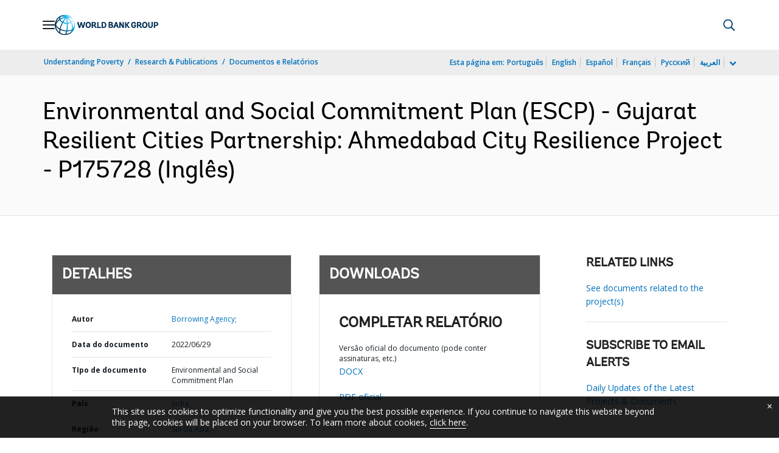

--- FILE ---
content_type: application/xml; charset=utf-8
request_url: https://search.worldbank.org/api/v3/wds?format=xml&fl=display_title,lang&guid=099440106292240381&apilang=pt
body_size: 247
content:
<?xml version="1.0" encoding="UTF-8" standalone="yes"?>
<documents rows="10" os="0" page="1" total="1">
  <doc id="33856079">
    <id>33856079</id>
    <lang>Inglês</lang>
    <display_title>Environmental and Social Commitment Plan (ESCP) - Gujarat Resilient Cities Partnership: Ahmedabad City Resilience Project - P175728</display_title>
    <pdfurl>http://documents.worldbank.org/curated/en/099440106292240381/pdf/P17572801d1c7f0f09c030f5760566512d.pdf</pdfurl>
    <guid>099440106292240381</guid>
    <url>https://www.worldbank.org/curated/pt/099440106292240381</url>
  </doc>
</documents>